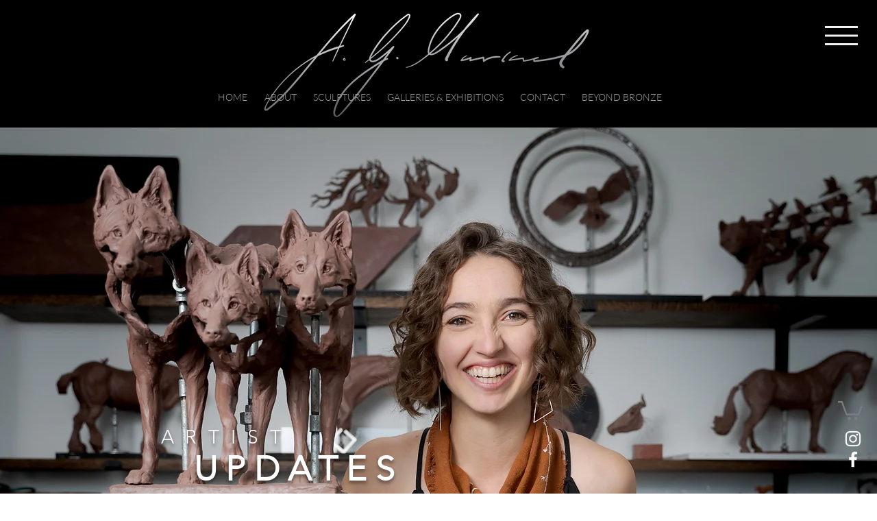

--- FILE ---
content_type: text/css; charset=utf-8
request_url: https://www.agmarkel.com/_serverless/pro-gallery-css-v4-server/layoutCss?ver=2&id=8h97b-not-scoped&items=3377_3600_5400%7C3379_3600_5400%7C3400_3600_5400&container=3790.25_740_300_720&options=gallerySizeType:px%7CenableInfiniteScroll:true%7CtitlePlacement:SHOW_ON_HOVER%7CimageMargin:5%7CisVertical:false%7CgridStyle:0%7CgalleryLayout:1%7CnumberOfImagesPerRow:0%7CgallerySizePx:300%7CcubeType:fill%7CgalleryThumbnailsAlignment:none
body_size: -152
content:
#pro-gallery-8h97b-not-scoped [data-hook="item-container"][data-idx="0"].gallery-item-container{opacity: 1 !important;display: block !important;transition: opacity .2s ease !important;top: 0px !important;left: 0px !important;right: auto !important;height: 364px !important;width: 243px !important;} #pro-gallery-8h97b-not-scoped [data-hook="item-container"][data-idx="0"] .gallery-item-common-info-outer{height: 100% !important;} #pro-gallery-8h97b-not-scoped [data-hook="item-container"][data-idx="0"] .gallery-item-common-info{height: 100% !important;width: 100% !important;} #pro-gallery-8h97b-not-scoped [data-hook="item-container"][data-idx="0"] .gallery-item-wrapper{width: 243px !important;height: 364px !important;margin: 0 !important;} #pro-gallery-8h97b-not-scoped [data-hook="item-container"][data-idx="0"] .gallery-item-content{width: 243px !important;height: 364px !important;margin: 0px 0px !important;opacity: 1 !important;} #pro-gallery-8h97b-not-scoped [data-hook="item-container"][data-idx="0"] .gallery-item-hover{width: 243px !important;height: 364px !important;opacity: 1 !important;} #pro-gallery-8h97b-not-scoped [data-hook="item-container"][data-idx="0"] .item-hover-flex-container{width: 243px !important;height: 364px !important;margin: 0px 0px !important;opacity: 1 !important;} #pro-gallery-8h97b-not-scoped [data-hook="item-container"][data-idx="0"] .gallery-item-wrapper img{width: 100% !important;height: 100% !important;opacity: 1 !important;} #pro-gallery-8h97b-not-scoped [data-hook="item-container"][data-idx="1"].gallery-item-container{opacity: 1 !important;display: block !important;transition: opacity .2s ease !important;top: 0px !important;left: 248px !important;right: auto !important;height: 364px !important;width: 243px !important;} #pro-gallery-8h97b-not-scoped [data-hook="item-container"][data-idx="1"] .gallery-item-common-info-outer{height: 100% !important;} #pro-gallery-8h97b-not-scoped [data-hook="item-container"][data-idx="1"] .gallery-item-common-info{height: 100% !important;width: 100% !important;} #pro-gallery-8h97b-not-scoped [data-hook="item-container"][data-idx="1"] .gallery-item-wrapper{width: 243px !important;height: 364px !important;margin: 0 !important;} #pro-gallery-8h97b-not-scoped [data-hook="item-container"][data-idx="1"] .gallery-item-content{width: 243px !important;height: 364px !important;margin: 0px 0px !important;opacity: 1 !important;} #pro-gallery-8h97b-not-scoped [data-hook="item-container"][data-idx="1"] .gallery-item-hover{width: 243px !important;height: 364px !important;opacity: 1 !important;} #pro-gallery-8h97b-not-scoped [data-hook="item-container"][data-idx="1"] .item-hover-flex-container{width: 243px !important;height: 364px !important;margin: 0px 0px !important;opacity: 1 !important;} #pro-gallery-8h97b-not-scoped [data-hook="item-container"][data-idx="1"] .gallery-item-wrapper img{width: 100% !important;height: 100% !important;opacity: 1 !important;} #pro-gallery-8h97b-not-scoped [data-hook="item-container"][data-idx="2"].gallery-item-container{opacity: 1 !important;display: block !important;transition: opacity .2s ease !important;top: 0px !important;left: 496px !important;right: auto !important;height: 364px !important;width: 244px !important;} #pro-gallery-8h97b-not-scoped [data-hook="item-container"][data-idx="2"] .gallery-item-common-info-outer{height: 100% !important;} #pro-gallery-8h97b-not-scoped [data-hook="item-container"][data-idx="2"] .gallery-item-common-info{height: 100% !important;width: 100% !important;} #pro-gallery-8h97b-not-scoped [data-hook="item-container"][data-idx="2"] .gallery-item-wrapper{width: 244px !important;height: 364px !important;margin: 0 !important;} #pro-gallery-8h97b-not-scoped [data-hook="item-container"][data-idx="2"] .gallery-item-content{width: 244px !important;height: 364px !important;margin: 0px 0px !important;opacity: 1 !important;} #pro-gallery-8h97b-not-scoped [data-hook="item-container"][data-idx="2"] .gallery-item-hover{width: 244px !important;height: 364px !important;opacity: 1 !important;} #pro-gallery-8h97b-not-scoped [data-hook="item-container"][data-idx="2"] .item-hover-flex-container{width: 244px !important;height: 364px !important;margin: 0px 0px !important;opacity: 1 !important;} #pro-gallery-8h97b-not-scoped [data-hook="item-container"][data-idx="2"] .gallery-item-wrapper img{width: 100% !important;height: 100% !important;opacity: 1 !important;} #pro-gallery-8h97b-not-scoped .pro-gallery-prerender{height:364.4715447154472px !important;}#pro-gallery-8h97b-not-scoped {height:364.4715447154472px !important; width:740px !important;}#pro-gallery-8h97b-not-scoped .pro-gallery-margin-container {height:364.4715447154472px !important;}#pro-gallery-8h97b-not-scoped .pro-gallery {height:364.4715447154472px !important; width:740px !important;}#pro-gallery-8h97b-not-scoped .pro-gallery-parent-container {height:364.4715447154472px !important; width:745px !important;}